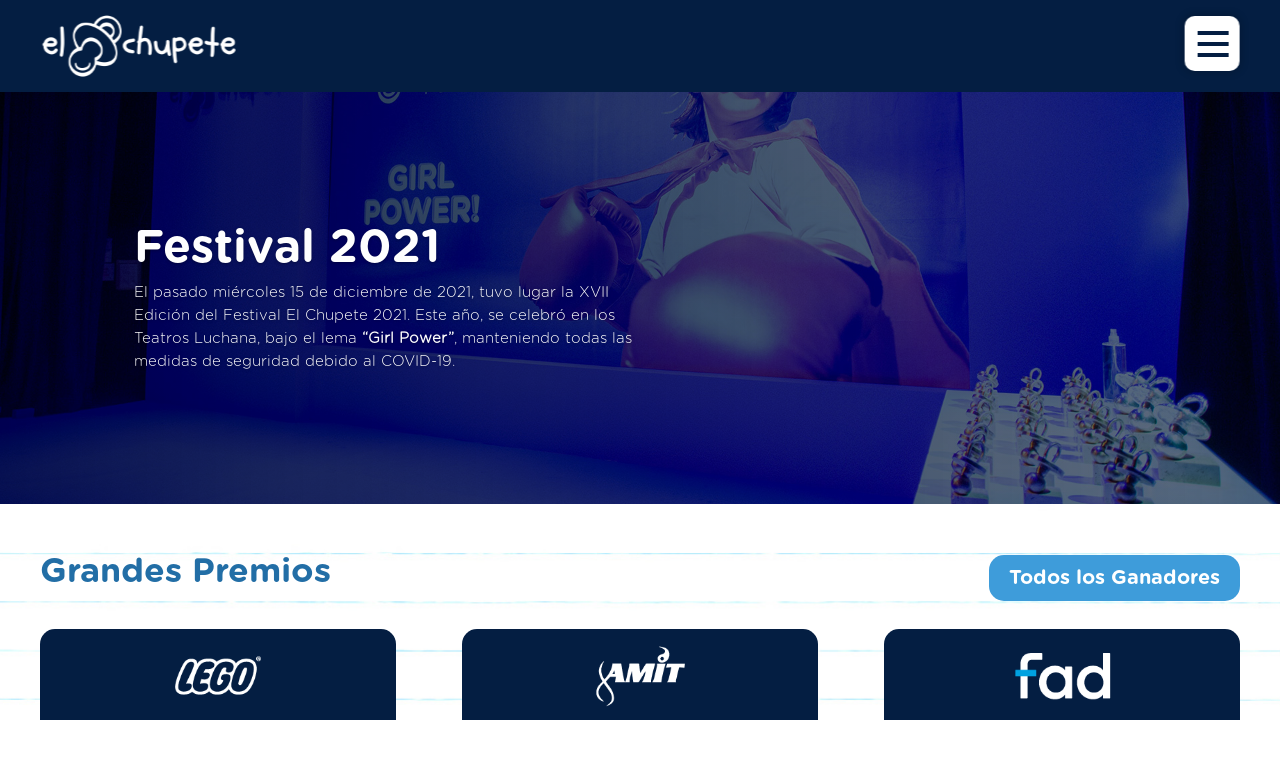

--- FILE ---
content_type: text/css
request_url: https://elchupete.com/wp-content/et-cache/1725/et-divi-dynamic-tb-35-tb-106-1725-late.css?ver=1747297820
body_size: -292
content:
@font-face{font-family:ETmodules;font-display:block;src:url(//elchupete.com/wp-content/themes/Divi/core/admin/fonts/modules/social/modules.eot);src:url(//elchupete.com/wp-content/themes/Divi/core/admin/fonts/modules/social/modules.eot?#iefix) format("embedded-opentype"),url(//elchupete.com/wp-content/themes/Divi/core/admin/fonts/modules/social/modules.woff) format("woff"),url(//elchupete.com/wp-content/themes/Divi/core/admin/fonts/modules/social/modules.ttf) format("truetype"),url(//elchupete.com/wp-content/themes/Divi/core/admin/fonts/modules/social/modules.svg#ETmodules) format("svg");font-weight:400;font-style:normal}

--- FILE ---
content_type: text/css
request_url: https://elchupete.com/wp-content/themes/Divi-child/style.css?ver=4.27.4
body_size: 87
content:
@charset "UTF-8";
/* CSS Document */

/*
Theme Name:   Divi Child
Theme URI:    http://localhost:8888/wordpress-chupete/divi-child/
Description:  Child theme para modificaciones varias
Author:       Mi nombre
Author URI:   http://localhost:8888/wordpress-chupete/
Template:     Divi
Version:      1.0.0
License:      GNU General Public License v2 or later
License URI:  http://www.gnu.org/licenses/gpl-2.0.html
Tags:         light, dark, two-columns, right-sidebar, responsive-layout, accessibility-ready
Text Domain:  divi-child
*/


@font-face {
    font-family: 'Gotham Rounded';
    src: url('http://localhost:8888/wordpress-chupete/GothamRounded-Bold.eot');
    src: url('http://localhost:8888/wordpress-chupete/GothamRounded-Bold.eot?#iefix') format('embedded-opentype'),
        url('http://localhost:8888/wordpress-chupete/GothamRounded-Bold.woff2') format('woff2'),
        url('http://localhost:8888/wordpress-chupete/GothamRounded-Bold.woff') format('woff'),
        url('http://localhost:8888/wordpress-chupete/GothamRounded-Bold.ttf') format('truetype'),
        url('http://localhost:8888/wordpress-chupete/GothamRounded-Bold.svg#GothamRounded-Bold') format('svg');
    font-weight: bold;
    font-style: normal;
    font-display: swap;
}

.et-pb-arrow-next,
.et-pb-arrow-prev {
    position: absolute;
    top: 50%;
    z-index: 100;
    font-size: 100px;
    color: #fff;
    margin-top: -24px;
    -webkit-transition: all .2s ease-in-out;
    transition: all .2s ease-in-out;
    opacity: 0;
}

--- FILE ---
content_type: text/css
request_url: https://elchupete.com/wp-content/et-cache/1725/et-core-unified-tb-35-tb-106-1725.min.css?ver=1747297822
body_size: 7584
content:
body,.et_pb_column_1_2 .et_quote_content blockquote cite,.et_pb_column_1_2 .et_link_content a.et_link_main_url,.et_pb_column_1_3 .et_quote_content blockquote cite,.et_pb_column_3_8 .et_quote_content blockquote cite,.et_pb_column_1_4 .et_quote_content blockquote cite,.et_pb_blog_grid .et_quote_content blockquote cite,.et_pb_column_1_3 .et_link_content a.et_link_main_url,.et_pb_column_3_8 .et_link_content a.et_link_main_url,.et_pb_column_1_4 .et_link_content a.et_link_main_url,.et_pb_blog_grid .et_link_content a.et_link_main_url,body .et_pb_bg_layout_light .et_pb_post p,body .et_pb_bg_layout_dark .et_pb_post p{font-size:14px}.et_pb_slide_content,.et_pb_best_value{font-size:15px}a{color:#3e9cda}@media only screen and (min-width:1350px){.et_pb_row{padding:27px 0}.et_pb_section{padding:54px 0}.single.et_pb_pagebuilder_layout.et_full_width_page .et_post_meta_wrapper{padding-top:81px}.et_pb_fullwidth_section{padding:0}}#iconoHamburguesa{display:inline-block;width:55px;height:55px;border-radius:10px;background:#fff;-webkit-transition:0.3s;-moz-transition:0.3s;-o-transition:0.3s;transition:0.3s;cursor:pointer;-webkit-box-shadow:0px 0px 8px 1px rgba(0,0,0,0.2);-moz-box-shadow:0px 0px 8px 1px rgba(0,0,0,0.2);box-shadow:0px 0px 8px 1px rgba(0,0,0,0.2);z-index:9999}#iconoHamburguesa .rayitas{position:relative;top:15px;left:13px}#iconoHamburguesa span{display:block;position:absolute;height:4px;width:55%;background:#041e42;opacity:1;left:0;-webkit-transform:rotate(0deg);-moz-transform:rotate(0deg);-o-transform:rotate(0deg);transform:rotate(0deg);-webkit-transition:.25s ease-in-out;-moz-transition:.25s ease-in-out;-o-transition:.25s ease-in-out;transition:.25s ease-in-out}#iconoHamburguesa span:nth-child(1){top:0px}#iconoHamburguesa span:nth-child(2),#iconoHamburguesa span:nth-child(3){top:11px}#iconoHamburguesa span:nth-child(4){top:22px}#iconoHamburguesa.open span:nth-child(1){top:18px;width:0%;left:50%}#iconoHamburguesa.open span:nth-child(2){-webkit-transform:rotate(45deg);-moz-transform:rotate(45deg);-o-transform:rotate(45deg);transform:rotate(45deg)}#iconoHamburguesa.open span:nth-child(3){-webkit-transform:rotate(-45deg);-moz-transform:rotate(-45deg);-o-transform:rotate(-45deg);transform:rotate(-45deg)}#iconoHamburguesa.open span:nth-child(4){top:18px;width:0%;left:50%}@media only screen and (max-width:768px){#iconoHamburguesa{width:45px;height:45px}#iconoHamburguesa .rayitas{top:13px;left:10px}#iconoHamburguesa span{height:3px}#iconoHamburguesa span:nth-child(2),#iconoHamburguesa span:nth-child(3){top:8px}#iconoHamburguesa span:nth-child(4){top:16px}}.seccion-menu.mostrar-seccion-menu{transition:visibility 0s,opacity .3s,transform .3s!important;opacity:1!important;visibility:visible!important}@media only screen and (max-width:767px){.et_pb_css_mix_blend_mode_passthrough{margin-bottom:0px!important}}@font-face{font-family:"Gotham Medium";font-display:swap;src:url("https://elchupete.com/wp-content/uploads/et-fonts/GothamRounded-Medium-1.otf") format("opentype")}.et_pb_section_0_tb_header{max-height:none;max-width:100%;z-index:999;position:fixed!important;top:0px;bottom:auto;left:50%;right:auto;transform:translateX(-50%);max-width:101%!important}.et_pb_section_0_tb_header.et_pb_section{padding-top:0px;padding-right:40px;padding-bottom:0px;padding-left:40px;margin-top:0px;margin-bottom:0px;background-color:#041e42!important}body.logged-in.admin-bar .et_pb_section_0_tb_header,body.logged-in.admin-bar .et_pb_section_1_tb_header{top:calc(0px + 32px)}.et_pb_row_0_tb_header{background-color:RGBA(0,0,0,0);display:flex;justify-content:center;align-items:center}.et_pb_row_0_tb_header.et_pb_row{padding-top:10px!important;padding-bottom:10px!important;margin-top:0px!important;margin-right:auto!important;margin-bottom:0px!important;margin-left:auto!important;padding-top:10px;padding-bottom:10px}.et_pb_row_0_tb_header,body #page-container .et-db #et-boc .et-l .et_pb_row_0_tb_header.et_pb_row,body.et_pb_pagebuilder_layout.single #page-container #et-boc .et-l .et_pb_row_0_tb_header.et_pb_row,body.et_pb_pagebuilder_layout.single.et_full_width_page #page-container #et-boc .et-l .et_pb_row_0_tb_header.et_pb_row,.et_pb_row_1_tb_header,body #page-container .et-db #et-boc .et-l .et_pb_row_1_tb_header.et_pb_row,body.et_pb_pagebuilder_layout.single #page-container #et-boc .et-l .et_pb_row_1_tb_header.et_pb_row,body.et_pb_pagebuilder_layout.single.et_full_width_page #page-container #et-boc .et-l .et_pb_row_1_tb_header.et_pb_row{width:100%;max-width:1200px}.et_pb_image_0_tb_header{padding-top:0px;padding-right:0px;padding-bottom:0px;padding-left:0px;margin-right:0px!important;margin-bottom:0px!important;margin-left:0px!important;text-align:left;margin-left:0}.et_pb_code_0_tb_header{margin-bottom:0px!important}.et_pb_section_1_tb_header{height:100%;overflow-y:auto;position:fixed!important;top:0px;bottom:auto;left:0px;right:auto;display:flex;flex-direction:column;justify-content:center;align-items:center;opacity:0;visibility:hidden;transition:visibility 0s .3s,opacity .3s,transform 0s .3s}.et_pb_section_1_tb_header:hover{display:flex;flex-direction:column;justify-content:center;align-items:center;opacity:0;visibility:hidden;transition:visibility 0s .3s,opacity .3s,transform 0s .3s}.et_pb_section_1_tb_header.et_pb_section{background-color:#041e42!important}.et_pb_text_0_tb_header{font-family:'Gotham Medium',Helvetica,Arial,Lucida,sans-serif;padding-top:0px!important;padding-bottom:0px!important;margin-top:12px!important;margin-bottom:12px!important}.et_pb_text_0_tb_header h1,.et_pb_text_1_tb_header h1,.et_pb_text_2_tb_header h1,.et_pb_text_3_tb_header h1,.et_pb_text_4_tb_header h1,.et_pb_text_5_tb_header h1,.et_pb_text_6_tb_header h1,.et_pb_text_7_tb_header h1{font-size:68px}.et_pb_text_0_tb_header h1:hover,.et_pb_text_1_tb_header h1:hover,.et_pb_text_2_tb_header h1:hover,.et_pb_text_3_tb_header h1:hover,.et_pb_text_4_tb_header h1:hover,.et_pb_text_5_tb_header h1:hover,.et_pb_text_6_tb_header h1:hover,.et_pb_text_7_tb_header h1:hover{color:rgba(255,255,255,0.59)!important}.et_pb_text_0_tb_header h3,.et_pb_text_1_tb_header h3,.et_pb_text_2_tb_header h3,.et_pb_text_3_tb_header h3,.et_pb_text_4_tb_header h3,.et_pb_text_5_tb_header h3,.et_pb_text_6_tb_header h3,.et_pb_text_7_tb_header h3{font-family:'Gotham Medium',Helvetica,Arial,Lucida,sans-serif;font-size:40px;color:#FFFFFF!important;text-align:center}.et_pb_text_0_tb_header h3:hover,.et_pb_text_1_tb_header h3:hover,.et_pb_text_2_tb_header h3:hover,.et_pb_text_3_tb_header h3:hover,.et_pb_text_4_tb_header h3:hover,.et_pb_text_5_tb_header h3:hover,.et_pb_text_6_tb_header h3:hover,.et_pb_text_7_tb_header h3:hover,.et_pb_menu_0_tb_header.et_pb_menu ul li:hover>a,.et_pb_menu_0_tb_header.et_pb_menu ul li.current-menu-item a,.et_pb_menu_0_tb_header.et_pb_menu ul li.current-menu-item a:hover{color:#3e9cda!important}.et_pb_text_0_tb_header h1,.et_pb_text_0_tb_header h3,.et_pb_text_1_tb_header h1,.et_pb_text_1_tb_header h3,.et_pb_text_2_tb_header h1,.et_pb_text_2_tb_header h3,.et_pb_text_3_tb_header h1,.et_pb_text_3_tb_header h3,.et_pb_text_4_tb_header h1,.et_pb_text_4_tb_header h3,.et_pb_text_5_tb_header h1,.et_pb_text_5_tb_header h3,.et_pb_text_6_tb_header h1,.et_pb_text_6_tb_header h3,.et_pb_text_7_tb_header h1,.et_pb_text_7_tb_header h3,.et_pb_menu_0_tb_header.et_pb_menu ul li a,.et_pb_menu_0_tb_header.et_pb_menu ul li.current-menu-item a,.et_pb_menu_0_tb_header .mobile_menu_bar:before{transition:color 300ms ease 0ms}.et_pb_text_1_tb_header,.et_pb_text_2_tb_header,.et_pb_text_3_tb_header,.et_pb_text_4_tb_header,.et_pb_text_5_tb_header,.et_pb_text_6_tb_header,.et_pb_text_7_tb_header{padding-top:0px!important;padding-bottom:0px!important;margin-top:12px!important;margin-bottom:12px!important}.et_pb_menu_0_tb_header.et_pb_menu ul li a{font-family:'Gotham Medium',Helvetica,Arial,Lucida,sans-serif;text-transform:uppercase;font-size:18px;color:#FFFFFF!important}.et_pb_menu_0_tb_header.et_pb_menu{background-color:RGBA(0,0,0,0)}.et_pb_menu_0_tb_header{padding-top:25px;padding-right:0px;padding-bottom:0px;padding-left:0px;margin-top:0px!important;margin-right:0px!important;margin-bottom:0px!important;margin-left:0px!important;width:100%}.et_pb_menu_0_tb_header.et_pb_menu .et-menu-nav li ul.sub-menu{display:none}.et_pb_menu_0_tb_header.et_pb_menu .nav li ul,.et_pb_menu_0_tb_header.et_pb_menu .et_mobile_menu,.et_pb_menu_0_tb_header.et_pb_menu .et_mobile_menu ul{background-color:RGBA(0,0,0,0)!important}.et_pb_menu_0_tb_header.et_pb_menu .nav li ul.sub-menu li.current-menu-item a{color:#E02B20!important}.et_pb_menu_0_tb_header.et_pb_menu nav>ul>li>a:hover{opacity:1}.et_pb_menu_0_tb_header .et_pb_menu_inner_container>.et_pb_menu__logo-wrap,.et_pb_menu_0_tb_header .et_pb_menu__logo-slot{width:auto;max-width:100%}.et_pb_menu_0_tb_header .et_pb_menu_inner_container>.et_pb_menu__logo-wrap .et_pb_menu__logo img,.et_pb_menu_0_tb_header .et_pb_menu__logo-slot .et_pb_menu__logo-wrap img{height:auto;max-height:none}.et_pb_menu_0_tb_header .mobile_nav .mobile_menu_bar:before{color:#FFFFFF}.et_pb_menu_0_tb_header .mobile_nav .mobile_menu_bar:hover:before{color:#3e9cda}.et_pb_menu_0_tb_header .et_pb_menu__icon.et_pb_menu__search-button,.et_pb_menu_0_tb_header .et_pb_menu__icon.et_pb_menu__close-search-button,.et_pb_menu_0_tb_header .et_pb_menu__icon.et_pb_menu__cart-button{color:#7EBEC5}.et_pb_column_0_tb_header,.et_pb_column_1_tb_header,.et_pb_column_2_tb_header,.et_pb_column_3_tb_header{padding-top:0px;padding-bottom:0px}.et_pb_column_4_tb_header{padding-top:0px;padding-right:0px;padding-bottom:0px;padding-left:0px}.et_pb_image_0_tb_header.et_pb_module{margin-left:0px!important;margin-right:auto!important}.et_pb_row_1_tb_header.et_pb_row,.et_pb_menu_0_tb_header.et_pb_module{margin-left:auto!important;margin-right:auto!important}@media only screen and (min-width:981px){.et_pb_image_0_tb_header{width:200px}}@media only screen and (max-width:980px){.et_pb_section_0_tb_header{max-height:none}.et_pb_section_0_tb_header.et_pb_section{padding-top:0px;padding-bottom:0px;margin-top:0px}.et_pb_row_0_tb_header.et_pb_row{padding-top:0px!important;padding-bottom:0px!important;padding-top:0px!important;padding-bottom:0px!important}.et_pb_column_0_tb_header,.et_pb_column_1_tb_header,.et_pb_column_2_tb_header,.et_pb_column_3_tb_header{width:50%!important}.et_pb_image_0_tb_header{margin-top:0px!important;width:200px}.et_pb_image_0_tb_header .et_pb_image_wrap img{width:auto}.et_pb_section_1_tb_header{height:100%;display:flex;flex-direction:column;justify-content:center;align-items:center;opacity:0;visibility:hidden;transition:visibility 0s .3s,opacity .3s,transform 0s .3s}.et_pb_section_1_tb_header.et_pb_section{padding-top:30px;padding-right:30px;padding-bottom:30px;padding-left:30px}.et_pb_text_0_tb_header h3,.et_pb_text_1_tb_header h3,.et_pb_text_2_tb_header h3,.et_pb_text_3_tb_header h3,.et_pb_text_4_tb_header h3,.et_pb_text_5_tb_header h3,.et_pb_text_6_tb_header h3,.et_pb_text_7_tb_header h3{font-size:5vw}.et_pb_image_0_tb_header.et_pb_module{margin-left:0px!important;margin-right:auto!important}}@media only screen and (max-width:767px){.et_pb_section_0_tb_header{max-height:none}.et_pb_section_0_tb_header.et_pb_section{padding-top:15px;padding-right:40px;padding-bottom:15px;padding-left:40px;margin-bottom:0px}.et_pb_row_0_tb_header.et_pb_row{padding-top:0px!important;padding-bottom:0px!important;padding-top:0px!important;padding-bottom:0px!important}.et_pb_column_0_tb_header,.et_pb_column_1_tb_header,.et_pb_column_2_tb_header,.et_pb_column_3_tb_header{width:50%!important}.et_pb_image_0_tb_header{margin-top:0px!important;width:150px}.et_pb_image_0_tb_header .et_pb_image_wrap img{width:auto}.et_pb_code_0_tb_header{padding-bottom:0px}.et_pb_section_1_tb_header{height:100%;display:flex;flex-direction:column;justify-content:center;align-items:center;opacity:0;visibility:hidden;transition:visibility 0s .3s,opacity .3s,transform 0s .3s}.et_pb_row_1_tb_header.et_pb_row{padding-top:54px!important;padding-top:54px!important}.et_pb_text_0_tb_header h3,.et_pb_text_1_tb_header h3,.et_pb_text_2_tb_header h3,.et_pb_text_3_tb_header h3,.et_pb_text_4_tb_header h3,.et_pb_text_5_tb_header h3,.et_pb_text_6_tb_header h3,.et_pb_text_7_tb_header h3{font-size:7vw}.et_pb_text_0_tb_header,.et_pb_text_1_tb_header,.et_pb_text_2_tb_header,.et_pb_text_3_tb_header,.et_pb_text_4_tb_header,.et_pb_text_5_tb_header,.et_pb_text_6_tb_header,.et_pb_text_7_tb_header{margin-top:10px!important;margin-bottom:10px!important}.et_pb_image_0_tb_header.et_pb_module{margin-left:0px!important;margin-right:auto!important}}@font-face{font-family:"Gotham Medium";font-display:swap;src:url("https://elchupete.com/wp-content/uploads/et-fonts/GothamRounded-Medium-1.otf") format("opentype")}@font-face{font-family:"Gotham Bold";font-display:swap;src:url("https://elchupete.com/wp-content/uploads/et-fonts/GothamRounded-Bold-1.otf") format("opentype")}@font-face{font-family:"Gotham Light";font-display:swap;src:url("https://elchupete.com/wp-content/uploads/et-fonts/GothamRounded-Light-1.otf") format("opentype")}.et_pb_section_0_tb_footer.et_pb_section{padding-top:0px;padding-bottom:0px;margin-top:0px;margin-bottom:0px;background-color:#041e42!important}.et_pb_row_0_tb_footer.et_pb_row{padding-top:0px!important;padding-bottom:0px!important;margin-top:0px!important;margin-right:auto!important;margin-bottom:0px!important;margin-left:auto!important;padding-top:0px;padding-bottom:0px}.et_pb_code_0_tb_footer,.et_pb_code_1_tb_footer{padding-top:0px;padding-bottom:0px;margin-top:0px!important;margin-bottom:0px!important}.et_pb_section_1_tb_footer.et_pb_section{padding-top:50px;padding-bottom:10px;margin-top:0px;margin-bottom:0px;background-color:#041e42!important}.et_pb_row_1_tb_footer,body #page-container .et-db #et-boc .et-l .et_pb_row_1_tb_footer.et_pb_row,body.et_pb_pagebuilder_layout.single #page-container #et-boc .et-l .et_pb_row_1_tb_footer.et_pb_row,body.et_pb_pagebuilder_layout.single.et_full_width_page #page-container #et-boc .et-l .et_pb_row_1_tb_footer.et_pb_row,.et_pb_row_2_tb_footer,body #page-container .et-db #et-boc .et-l .et_pb_row_2_tb_footer.et_pb_row,body.et_pb_pagebuilder_layout.single #page-container #et-boc .et-l .et_pb_row_2_tb_footer.et_pb_row,body.et_pb_pagebuilder_layout.single.et_full_width_page #page-container #et-boc .et-l .et_pb_row_2_tb_footer.et_pb_row,.et_pb_row_3_tb_footer,body #page-container .et-db #et-boc .et-l .et_pb_row_3_tb_footer.et_pb_row,body.et_pb_pagebuilder_layout.single #page-container #et-boc .et-l .et_pb_row_3_tb_footer.et_pb_row,body.et_pb_pagebuilder_layout.single.et_full_width_page #page-container #et-boc .et-l .et_pb_row_3_tb_footer.et_pb_row,.et_pb_row_4_tb_footer,body #page-container .et-db #et-boc .et-l .et_pb_row_4_tb_footer.et_pb_row,body.et_pb_pagebuilder_layout.single #page-container #et-boc .et-l .et_pb_row_4_tb_footer.et_pb_row,body.et_pb_pagebuilder_layout.single.et_full_width_page #page-container #et-boc .et-l .et_pb_row_4_tb_footer.et_pb_row,.et_pb_row_5_tb_footer,body #page-container .et-db #et-boc .et-l .et_pb_row_5_tb_footer.et_pb_row,body.et_pb_pagebuilder_layout.single #page-container #et-boc .et-l .et_pb_row_5_tb_footer.et_pb_row,body.et_pb_pagebuilder_layout.single.et_full_width_page #page-container #et-boc .et-l .et_pb_row_5_tb_footer.et_pb_row,.et_pb_row_6_tb_footer,body #page-container .et-db #et-boc .et-l .et_pb_row_6_tb_footer.et_pb_row,body.et_pb_pagebuilder_layout.single #page-container #et-boc .et-l .et_pb_row_6_tb_footer.et_pb_row,body.et_pb_pagebuilder_layout.single.et_full_width_page #page-container #et-boc .et-l .et_pb_row_6_tb_footer.et_pb_row,.et_pb_row_7_tb_footer,body #page-container .et-db #et-boc .et-l .et_pb_row_7_tb_footer.et_pb_row,body.et_pb_pagebuilder_layout.single #page-container #et-boc .et-l .et_pb_row_7_tb_footer.et_pb_row,body.et_pb_pagebuilder_layout.single.et_full_width_page #page-container #et-boc .et-l .et_pb_row_7_tb_footer.et_pb_row,.et_pb_row_8_tb_footer,body #page-container .et-db #et-boc .et-l .et_pb_row_8_tb_footer.et_pb_row,body.et_pb_pagebuilder_layout.single #page-container #et-boc .et-l .et_pb_row_8_tb_footer.et_pb_row,body.et_pb_pagebuilder_layout.single.et_full_width_page #page-container #et-boc .et-l .et_pb_row_8_tb_footer.et_pb_row{width:100%;max-width:1200px}.et_pb_text_0_tb_footer.et_pb_text,.et_pb_text_1_tb_footer.et_pb_text,.et_pb_text_2_tb_footer.et_pb_text,.et_pb_text_3_tb_footer.et_pb_text{color:#FFFFFF!important;transition:color 300ms ease 0ms}.et_pb_text_0_tb_footer.et_pb_text:hover,.et_pb_text_1_tb_footer.et_pb_text:hover,.et_pb_text_2_tb_footer.et_pb_text:hover,.et_pb_text_3_tb_footer.et_pb_text:hover{color:#3e9cda!important}.et_pb_text_0_tb_footer,.et_pb_text_1_tb_footer,.et_pb_text_2_tb_footer{font-family:'Gotham Book',sans-serif;margin-bottom:20px!important}.et_pb_text_0_tb_footer h3,.et_pb_text_1_tb_footer h3,.et_pb_text_2_tb_footer h3{font-family:'Gotham Bold',Helvetica,Arial,Lucida,sans-serif;font-size:30px;color:#226ea6!important;text-align:left}.et_pb_row_2_tb_footer,.et_pb_row_4_tb_footer,.et_pb_row_5_tb_footer{display:flex;justify-content:center;align-items:center}.et_pb_image_0_tb_footer .et_pb_image_wrap img,.et_pb_image_1_tb_footer .et_pb_image_wrap img,.et_pb_image_2_tb_footer .et_pb_image_wrap img,.et_pb_image_3_tb_footer .et_pb_image_wrap img,.et_pb_image_4_tb_footer .et_pb_image_wrap img,.et_pb_image_5_tb_footer .et_pb_image_wrap img,.et_pb_image_6_tb_footer .et_pb_image_wrap img,.et_pb_image_7_tb_footer .et_pb_image_wrap img,.et_pb_image_8_tb_footer .et_pb_image_wrap img,.et_pb_image_9_tb_footer .et_pb_image_wrap img,.et_pb_image_10_tb_footer .et_pb_image_wrap img,.et_pb_image_11_tb_footer .et_pb_image_wrap img,.et_pb_image_12_tb_footer .et_pb_image_wrap img,.et_pb_image_13_tb_footer .et_pb_image_wrap img,.et_pb_image_14_tb_footer .et_pb_image_wrap img,.et_pb_image_15_tb_footer .et_pb_image_wrap img{max-height:80px;width:auto}.et_pb_image_0_tb_footer:hover,.et_pb_image_1_tb_footer:hover,.et_pb_image_2_tb_footer:hover,.et_pb_image_3_tb_footer:hover,.et_pb_image_4_tb_footer:hover,.et_pb_image_5_tb_footer:hover,.et_pb_image_6_tb_footer:hover,.et_pb_image_7_tb_footer:hover,.et_pb_image_8_tb_footer:hover,.et_pb_image_9_tb_footer:hover,.et_pb_image_10_tb_footer:hover,.et_pb_image_11_tb_footer:hover,.et_pb_image_12_tb_footer:hover,.et_pb_image_13_tb_footer:hover,.et_pb_image_14_tb_footer:hover,.et_pb_image_15_tb_footer:hover{opacity:0.7}.et_pb_image_0_tb_footer,.et_pb_image_1_tb_footer,.et_pb_image_2_tb_footer,.et_pb_image_3_tb_footer,.et_pb_image_4_tb_footer,.et_pb_image_5_tb_footer,.et_pb_image_6_tb_footer,.et_pb_image_7_tb_footer,.et_pb_image_8_tb_footer,.et_pb_image_9_tb_footer,.et_pb_image_10_tb_footer,.et_pb_image_11_tb_footer,.et_pb_image_12_tb_footer,.et_pb_image_13_tb_footer,.et_pb_image_14_tb_footer,.et_pb_image_15_tb_footer{text-align:center}.et_pb_image_1_tb_footer .et_pb_image_wrap,.et_pb_image_4_tb_footer .et_pb_image_wrap{display:block}.et_pb_row_7_tb_footer.et_pb_row{padding-top:0px!important;padding-bottom:50px!important;margin-top:0px!important;margin-right:auto!important;margin-left:auto!important;padding-top:0px;padding-bottom:50px}.et_pb_row_8_tb_footer{border-top-width:1px;border-top-color:#FFFFFF}.et_pb_text_3_tb_footer{font-family:'Gotham Book',sans-serif}.et_pb_text_4_tb_footer.et_pb_text{color:#FFFFFF!important}.et_pb_social_media_follow .et_pb_social_media_follow_network_0_tb_footer .icon:before,.et_pb_social_media_follow .et_pb_social_media_follow_network_1_tb_footer .icon:before,.et_pb_social_media_follow .et_pb_social_media_follow_network_2_tb_footer .icon:before,.et_pb_social_media_follow .et_pb_social_media_follow_network_3_tb_footer .icon:before,.et_pb_social_media_follow .et_pb_social_media_follow_network_4_tb_footer .icon:before{transition:color 300ms ease 0ms}.et_pb_social_media_follow .et_pb_social_media_follow_network_0_tb_footer.et_pb_social_icon .icon:before,.et_pb_social_media_follow .et_pb_social_media_follow_network_1_tb_footer.et_pb_social_icon .icon:before,.et_pb_social_media_follow .et_pb_social_media_follow_network_2_tb_footer.et_pb_social_icon .icon:before,.et_pb_social_media_follow .et_pb_social_media_follow_network_3_tb_footer.et_pb_social_icon .icon:before,.et_pb_social_media_follow .et_pb_social_media_follow_network_4_tb_footer.et_pb_social_icon .icon:before{color:#FFFFFF}.et_pb_social_media_follow .et_pb_social_media_follow_network_0_tb_footer.et_pb_social_icon:hover .icon:before,.et_pb_social_media_follow .et_pb_social_media_follow_network_1_tb_footer.et_pb_social_icon:hover .icon:before,.et_pb_social_media_follow .et_pb_social_media_follow_network_2_tb_footer.et_pb_social_icon:hover .icon:before,.et_pb_social_media_follow .et_pb_social_media_follow_network_3_tb_footer.et_pb_social_icon:hover .icon:before,.et_pb_social_media_follow .et_pb_social_media_follow_network_4_tb_footer.et_pb_social_icon:hover .icon:before{color:#3e9cda}ul.et_pb_social_media_follow_0_tb_footer{padding-top:0px!important;padding-right:0px!important;padding-bottom:0px!important;padding-left:0px!important;margin-top:-7px!important;margin-right:0px!important;margin-bottom:0px!important;margin-left:0px!important}.et_pb_social_media_follow_0_tb_footer li.et_pb_social_icon a.icon:before{color:#ffffff}.et_pb_social_media_follow_0_tb_footer li a.icon:before{font-size:20px;line-height:40px;height:40px;width:40px}.et_pb_social_media_follow_0_tb_footer li a.icon{height:40px;width:40px}.et_pb_column_2_tb_footer,.et_pb_column_9_tb_footer,.et_pb_column_15_tb_footer,.et_pb_column_22_tb_footer{padding-left:0px}.et_pb_row_1_tb_footer.et_pb_row,.et_pb_row_3_tb_footer.et_pb_row,.et_pb_row_6_tb_footer.et_pb_row{padding-top:0px!important;padding-bottom:0px!important;margin-top:0px!important;margin-right:auto!important;margin-bottom:0px!important;margin-left:auto!important;margin-left:auto!important;margin-right:auto!important;padding-top:0px;padding-bottom:0px}.et_pb_row_2_tb_footer.et_pb_row,.et_pb_row_4_tb_footer.et_pb_row,.et_pb_row_5_tb_footer.et_pb_row{padding-top:0px!important;padding-bottom:50px!important;margin-top:0px!important;margin-right:auto!important;margin-left:auto!important;margin-left:auto!important;margin-right:auto!important;padding-top:0px;padding-bottom:50px}.et_pb_image_0_tb_footer.et_pb_module,.et_pb_image_1_tb_footer.et_pb_module,.et_pb_image_2_tb_footer.et_pb_module,.et_pb_image_3_tb_footer.et_pb_module,.et_pb_image_4_tb_footer.et_pb_module,.et_pb_image_5_tb_footer.et_pb_module,.et_pb_image_6_tb_footer.et_pb_module,.et_pb_image_7_tb_footer.et_pb_module,.et_pb_image_8_tb_footer.et_pb_module,.et_pb_image_9_tb_footer.et_pb_module,.et_pb_image_10_tb_footer.et_pb_module,.et_pb_image_11_tb_footer.et_pb_module,.et_pb_image_12_tb_footer.et_pb_module,.et_pb_image_13_tb_footer.et_pb_module,.et_pb_image_14_tb_footer.et_pb_module,.et_pb_image_15_tb_footer.et_pb_module{margin-left:auto!important;margin-right:auto!important}.et_pb_row_8_tb_footer.et_pb_row{padding-top:40px!important;padding-bottom:0px!important;margin-top:0px!important;margin-right:auto!important;margin-bottom:0px!important;margin-left:auto!important;margin-left:auto!important;margin-right:auto!important;padding-top:40px;padding-bottom:0px}@media only screen and (min-width:981px){.et_pb_image_0_tb_footer,.et_pb_image_1_tb_footer,.et_pb_image_2_tb_footer,.et_pb_image_3_tb_footer,.et_pb_image_4_tb_footer,.et_pb_image_5_tb_footer,.et_pb_image_6_tb_footer,.et_pb_image_7_tb_footer,.et_pb_image_8_tb_footer,.et_pb_image_9_tb_footer,.et_pb_image_10_tb_footer,.et_pb_image_11_tb_footer,.et_pb_image_12_tb_footer,.et_pb_image_13_tb_footer,.et_pb_image_14_tb_footer,.et_pb_image_15_tb_footer{max-width:150px}.et_pb_row_7_tb_footer{display:flex;justify-content:center;align-items:center}}@media only screen and (max-width:980px){.et_pb_section_1_tb_footer.et_pb_section{padding-top:50px;padding-right:0px;padding-bottom:10px;padding-left:0px}.et_pb_row_1_tb_footer.et_pb_row,.et_pb_row_3_tb_footer.et_pb_row,.et_pb_row_6_tb_footer.et_pb_row,.et_pb_row_8_tb_footer.et_pb_row{padding-top:0px!important;padding-right:25px!important;padding-bottom:0px!important;padding-left:25px!important;padding-top:0px!important;padding-right:25px!important;padding-bottom:0px!important;padding-left:25px!important}.et_pb_row_2_tb_footer.et_pb_row,.et_pb_row_4_tb_footer.et_pb_row,.et_pb_row_5_tb_footer.et_pb_row,.et_pb_row_7_tb_footer.et_pb_row{padding-top:0px!important;padding-right:50px!important;padding-bottom:0px!important;padding-left:50px!important;margin-top:0px!important;margin-right:auto!important;margin-bottom:30px!important;margin-left:auto!important;padding-top:0px!important;padding-right:50px!important;padding-bottom:0px!important;padding-left:50px!important}.et_pb_image_0_tb_footer,.et_pb_image_1_tb_footer,.et_pb_image_2_tb_footer,.et_pb_image_3_tb_footer,.et_pb_image_4_tb_footer,.et_pb_image_5_tb_footer,.et_pb_image_6_tb_footer,.et_pb_image_7_tb_footer,.et_pb_image_8_tb_footer,.et_pb_image_9_tb_footer,.et_pb_image_10_tb_footer,.et_pb_image_11_tb_footer,.et_pb_image_12_tb_footer,.et_pb_image_13_tb_footer,.et_pb_image_14_tb_footer,.et_pb_image_15_tb_footer{max-width:150px}.et_pb_image_0_tb_footer .et_pb_image_wrap img,.et_pb_image_1_tb_footer .et_pb_image_wrap img,.et_pb_image_2_tb_footer .et_pb_image_wrap img,.et_pb_image_3_tb_footer .et_pb_image_wrap img,.et_pb_image_4_tb_footer .et_pb_image_wrap img,.et_pb_image_5_tb_footer .et_pb_image_wrap img,.et_pb_image_6_tb_footer .et_pb_image_wrap img,.et_pb_image_7_tb_footer .et_pb_image_wrap img,.et_pb_image_8_tb_footer .et_pb_image_wrap img,.et_pb_image_9_tb_footer .et_pb_image_wrap img,.et_pb_image_10_tb_footer .et_pb_image_wrap img,.et_pb_image_11_tb_footer .et_pb_image_wrap img,.et_pb_image_12_tb_footer .et_pb_image_wrap img,.et_pb_image_13_tb_footer .et_pb_image_wrap img,.et_pb_image_14_tb_footer .et_pb_image_wrap img,.et_pb_image_15_tb_footer .et_pb_image_wrap img{width:auto}.et_pb_row_8_tb_footer{border-top-width:1px;border-top-color:#FFFFFF}.et_pb_text_3_tb_footer{padding-top:20px!important}.et_pb_text_4_tb_footer{padding-top:15px!important;padding-bottom:15px!important}.et_pb_image_0_tb_footer.et_pb_module,.et_pb_image_1_tb_footer.et_pb_module,.et_pb_image_2_tb_footer.et_pb_module,.et_pb_image_3_tb_footer.et_pb_module,.et_pb_image_4_tb_footer.et_pb_module,.et_pb_image_5_tb_footer.et_pb_module,.et_pb_image_6_tb_footer.et_pb_module,.et_pb_image_7_tb_footer.et_pb_module,.et_pb_image_8_tb_footer.et_pb_module,.et_pb_image_9_tb_footer.et_pb_module,.et_pb_image_10_tb_footer.et_pb_module,.et_pb_image_11_tb_footer.et_pb_module,.et_pb_image_12_tb_footer.et_pb_module,.et_pb_image_13_tb_footer.et_pb_module,.et_pb_image_14_tb_footer.et_pb_module,.et_pb_image_15_tb_footer.et_pb_module{margin-left:auto!important;margin-right:auto!important}}@media only screen and (min-width:768px) and (max-width:980px){.et_pb_row_7_tb_footer{display:flex;justify-content:center;align-items:flex-start}}@media only screen and (max-width:767px){.et_pb_row_1_tb_footer.et_pb_row,.et_pb_row_3_tb_footer.et_pb_row,.et_pb_row_6_tb_footer.et_pb_row,.et_pb_row_8_tb_footer.et_pb_row{padding-right:25px!important;padding-left:25px!important;padding-right:25px!important;padding-left:25px!important}.et_pb_row_2_tb_footer.et_pb_row{padding-top:0px!important;padding-right:10px!important;padding-bottom:0px!important;padding-left:10px!important;margin-top:0px!important;margin-right:auto!important;margin-bottom:30px!important;margin-left:auto!important;padding-top:0px!important;padding-right:10px!important;padding-bottom:0px!important;padding-left:10px!important}.et_pb_column_2_tb_footer,.et_pb_column_3_tb_footer,.et_pb_column_4_tb_footer,.et_pb_column_5_tb_footer,.et_pb_column_6_tb_footer,.et_pb_column_7_tb_footer,.et_pb_column_9_tb_footer,.et_pb_column_10_tb_footer,.et_pb_column_11_tb_footer,.et_pb_column_12_tb_footer,.et_pb_column_13_tb_footer,.et_pb_column_14_tb_footer,.et_pb_column_15_tb_footer,.et_pb_column_16_tb_footer,.et_pb_column_17_tb_footer,.et_pb_column_18_tb_footer,.et_pb_column_19_tb_footer,.et_pb_column_20_tb_footer,.et_pb_column_22_tb_footer,.et_pb_column_23_tb_footer,.et_pb_column_24_tb_footer,.et_pb_column_25_tb_footer,.et_pb_column_26_tb_footer,.et_pb_column_27_tb_footer{width:50%!important}.et_pb_image_0_tb_footer,.et_pb_image_1_tb_footer,.et_pb_image_2_tb_footer,.et_pb_image_3_tb_footer,.et_pb_image_4_tb_footer,.et_pb_image_5_tb_footer,.et_pb_image_6_tb_footer,.et_pb_image_7_tb_footer,.et_pb_image_8_tb_footer,.et_pb_image_9_tb_footer,.et_pb_image_10_tb_footer,.et_pb_image_11_tb_footer,.et_pb_image_12_tb_footer,.et_pb_image_13_tb_footer,.et_pb_image_14_tb_footer,.et_pb_image_15_tb_footer{max-width:120px}.et_pb_image_0_tb_footer .et_pb_image_wrap img,.et_pb_image_1_tb_footer .et_pb_image_wrap img,.et_pb_image_2_tb_footer .et_pb_image_wrap img,.et_pb_image_3_tb_footer .et_pb_image_wrap img,.et_pb_image_4_tb_footer .et_pb_image_wrap img,.et_pb_image_5_tb_footer .et_pb_image_wrap img,.et_pb_image_6_tb_footer .et_pb_image_wrap img,.et_pb_image_7_tb_footer .et_pb_image_wrap img,.et_pb_image_8_tb_footer .et_pb_image_wrap img,.et_pb_image_9_tb_footer .et_pb_image_wrap img,.et_pb_image_10_tb_footer .et_pb_image_wrap img,.et_pb_image_11_tb_footer .et_pb_image_wrap img,.et_pb_image_12_tb_footer .et_pb_image_wrap img,.et_pb_image_13_tb_footer .et_pb_image_wrap img,.et_pb_image_14_tb_footer .et_pb_image_wrap img,.et_pb_image_15_tb_footer .et_pb_image_wrap img{width:auto}.et_pb_row_4_tb_footer.et_pb_row,.et_pb_row_5_tb_footer.et_pb_row,.et_pb_row_7_tb_footer.et_pb_row{padding-right:10px!important;padding-left:10px!important;margin-top:0px!important;margin-right:auto!important;margin-bottom:30px!important;margin-left:auto!important;padding-right:10px!important;padding-left:10px!important}.et_pb_row_7_tb_footer{}.et_pb_row_8_tb_footer{border-top-width:1px;border-top-color:#FFFFFF}.et_pb_image_0_tb_footer.et_pb_module,.et_pb_image_1_tb_footer.et_pb_module,.et_pb_image_2_tb_footer.et_pb_module,.et_pb_image_3_tb_footer.et_pb_module,.et_pb_image_4_tb_footer.et_pb_module,.et_pb_image_5_tb_footer.et_pb_module,.et_pb_image_6_tb_footer.et_pb_module,.et_pb_image_7_tb_footer.et_pb_module,.et_pb_image_8_tb_footer.et_pb_module,.et_pb_image_9_tb_footer.et_pb_module,.et_pb_image_10_tb_footer.et_pb_module,.et_pb_image_11_tb_footer.et_pb_module,.et_pb_image_12_tb_footer.et_pb_module,.et_pb_image_13_tb_footer.et_pb_module,.et_pb_image_14_tb_footer.et_pb_module,.et_pb_image_15_tb_footer.et_pb_module{margin-left:auto!important;margin-right:auto!important}}@font-face{font-family:swiper-icons;src:url('data:application/font-woff;charset=utf-8;base64, [base64]//wADZ2x5ZgAAAywAAADMAAAD2MHtryVoZWFkAAABbAAAADAAAAA2E2+eoWhoZWEAAAGcAAAAHwAAACQC9gDzaG10eAAAAigAAAAZAAAArgJkABFsb2NhAAAC0AAAAFoAAABaFQAUGG1heHAAAAG8AAAAHwAAACAAcABAbmFtZQAAA/gAAAE5AAACXvFdBwlwb3N0AAAFNAAAAGIAAACE5s74hXjaY2BkYGAAYpf5Hu/j+W2+MnAzMYDAzaX6QjD6/4//Bxj5GA8AuRwMYGkAPywL13jaY2BkYGA88P8Agx4j+/8fQDYfA1AEBWgDAIB2BOoAeNpjYGRgYNBh4GdgYgABEMnIABJzYNADCQAACWgAsQB42mNgYfzCOIGBlYGB0YcxjYGBwR1Kf2WQZGhhYGBiYGVmgAFGBiQQkOaawtDAoMBQxXjg/wEGPcYDDA4wNUA2CCgwsAAAO4EL6gAAeNpj2M0gyAACqxgGNWBkZ2D4/wMA+xkDdgAAAHjaY2BgYGaAYBkGRgYQiAHyGMF8FgYHIM3DwMHABGQrMOgyWDLEM1T9/w8UBfEMgLzE////P/5//f/V/xv+r4eaAAeMbAxwIUYmIMHEgKYAYjUcsDAwsLKxc3BycfPw8jEQA/[base64]/uznmfPFBNODM2K7MTQ45YEAZqGP81AmGGcF3iPqOop0r1SPTaTbVkfUe4HXj97wYE+yNwWYxwWu4v1ugWHgo3S1XdZEVqWM7ET0cfnLGxWfkgR42o2PvWrDMBSFj/IHLaF0zKjRgdiVMwScNRAoWUoH78Y2icB/yIY09An6AH2Bdu/UB+yxopYshQiEvnvu0dURgDt8QeC8PDw7Fpji3fEA4z/PEJ6YOB5hKh4dj3EvXhxPqH/SKUY3rJ7srZ4FZnh1PMAtPhwP6fl2PMJMPDgeQ4rY8YT6Gzao0eAEA409DuggmTnFnOcSCiEiLMgxCiTI6Cq5DZUd3Qmp10vO0LaLTd2cjN4fOumlc7lUYbSQcZFkutRG7g6JKZKy0RmdLY680CDnEJ+UMkpFFe1RN7nxdVpXrC4aTtnaurOnYercZg2YVmLN/d/gczfEimrE/fs/bOuq29Zmn8tloORaXgZgGa78yO9/cnXm2BpaGvq25Dv9S4E9+5SIc9PqupJKhYFSSl47+Qcr1mYNAAAAeNptw0cKwkAAAMDZJA8Q7OUJvkLsPfZ6zFVERPy8qHh2YER+3i/BP83vIBLLySsoKimrqKqpa2hp6+jq6RsYGhmbmJqZSy0sraxtbO3sHRydnEMU4uR6yx7JJXveP7WrDycAAAAAAAH//wACeNpjYGRgYOABYhkgZgJCZgZNBkYGLQZtIJsFLMYAAAw3ALgAeNolizEKgDAQBCchRbC2sFER0YD6qVQiBCv/H9ezGI6Z5XBAw8CBK/m5iQQVauVbXLnOrMZv2oLdKFa8Pjuru2hJzGabmOSLzNMzvutpB3N42mNgZGBg4GKQYzBhYMxJLMlj4GBgAYow/P/PAJJhLM6sSoWKfWCAAwDAjgbRAAB42mNgYGBkAIIbCZo5IPrmUn0hGA0AO8EFTQAA') format('woff');font-weight:400;font-style:normal}:root{--swiper-theme-color:#007aff}.swiper-container{margin-left:auto;margin-right:auto;position:relative;overflow:hidden;list-style:none;padding:0;z-index:1}.swiper-container-vertical>.swiper-wrapper{flex-direction:column}.swiper-wrapper{position:relative;width:100%;height:100%;z-index:1;display:flex;transition-property:transform;box-sizing:content-box}.swiper-container-android .swiper-slide,.swiper-wrapper{transform:translate3d(0px,0,0)}.swiper-container-multirow>.swiper-wrapper{flex-wrap:wrap}.swiper-container-multirow-column>.swiper-wrapper{flex-wrap:wrap;flex-direction:column}.swiper-container-free-mode>.swiper-wrapper{transition-timing-function:ease-out;margin:0 auto}.swiper-container-pointer-events{touch-action:pan-y}.swiper-container-pointer-events.swiper-container-vertical{touch-action:pan-x}.swiper-slide{flex-shrink:0;width:100%;height:100%;position:relative;transition-property:transform}.swiper-slide-invisible-blank{visibility:hidden}.swiper-container-autoheight,.swiper-container-autoheight .swiper-slide{height:auto}.swiper-container-autoheight .swiper-wrapper{align-items:flex-start;transition-property:transform,height}.swiper-container-3d{perspective:1200px}.swiper-container-3d .swiper-cube-shadow,.swiper-container-3d .swiper-slide,.swiper-container-3d .swiper-slide-shadow-bottom,.swiper-container-3d .swiper-slide-shadow-left,.swiper-container-3d .swiper-slide-shadow-right,.swiper-container-3d .swiper-slide-shadow-top,.swiper-container-3d .swiper-wrapper{transform-style:preserve-3d}.swiper-container-3d .swiper-slide-shadow-bottom,.swiper-container-3d .swiper-slide-shadow-left,.swiper-container-3d .swiper-slide-shadow-right,.swiper-container-3d .swiper-slide-shadow-top{position:absolute;left:0;top:0;width:100%;height:100%;pointer-events:none;z-index:10}.swiper-container-3d .swiper-slide-shadow-left{background-image:linear-gradient(to left,rgba(0,0,0,.5),rgba(0,0,0,0))}.swiper-container-3d .swiper-slide-shadow-right{background-image:linear-gradient(to right,rgba(0,0,0,.5),rgba(0,0,0,0))}.swiper-container-3d .swiper-slide-shadow-top{background-image:linear-gradient(to top,rgba(0,0,0,.5),rgba(0,0,0,0))}.swiper-container-3d .swiper-slide-shadow-bottom{background-image:linear-gradient(to bottom,rgba(0,0,0,.5),rgba(0,0,0,0))}.swiper-container-css-mode>.swiper-wrapper{overflow:auto;scrollbar-width:none;-ms-overflow-style:none}.swiper-container-css-mode>.swiper-wrapper::-webkit-scrollbar{display:none}.swiper-container-css-mode>.swiper-wrapper>.swiper-slide{scroll-snap-align:start start}.swiper-container-horizontal.swiper-container-css-mode>.swiper-wrapper{scroll-snap-type:x mandatory}.swiper-container-vertical.swiper-container-css-mode>.swiper-wrapper{scroll-snap-type:y mandatory}:root{--swiper-navigation-size:44px}.swiper-button-next,.swiper-button-prev{position:absolute;top:50%;width:calc(var(--swiper-navigation-size)/ 44 * 27);height:var(--swiper-navigation-size);margin-top:calc(-1 * var(--swiper-navigation-size)/ 2);z-index:10;cursor:pointer;display:flex;align-items:center;justify-content:center;color:var(--swiper-navigation-color,var(--swiper-theme-color))}.swiper-button-next.swiper-button-disabled,.swiper-button-prev.swiper-button-disabled{opacity:.35;cursor:auto;pointer-events:none}.swiper-button-next:after,.swiper-button-prev:after{font-family:swiper-icons;font-size:var(--swiper-navigation-size);text-transform:none!important;letter-spacing:0;text-transform:none;font-variant:initial;line-height:1}.swiper-button-prev,.swiper-container-rtl .swiper-button-next{left:10px;right:auto}.swiper-button-prev:after,.swiper-container-rtl .swiper-button-next:after{content:'prev'}.swiper-button-next,.swiper-container-rtl .swiper-button-prev{right:10px;left:auto}.swiper-button-next:after,.swiper-container-rtl .swiper-button-prev:after{content:'next'}.swiper-button-next.swiper-button-white,.swiper-button-prev.swiper-button-white{--swiper-navigation-color:#ffffff}.swiper-button-next.swiper-button-black,.swiper-button-prev.swiper-button-black{--swiper-navigation-color:#000000}.swiper-button-lock{display:none}.swiper-pagination{position:absolute;text-align:center;transition:.3s opacity;transform:translate3d(0,0,0);z-index:10}.swiper-pagination.swiper-pagination-hidden{opacity:0}.swiper-container-horizontal>.swiper-pagination-bullets,.swiper-pagination-custom,.swiper-pagination-fraction{bottom:10px;left:0;width:100%}.swiper-pagination-bullets-dynamic{overflow:hidden;font-size:0}.swiper-pagination-bullets-dynamic .swiper-pagination-bullet{transform:scale(.33);position:relative}.swiper-pagination-bullets-dynamic .swiper-pagination-bullet-active{transform:scale(1)}.swiper-pagination-bullets-dynamic .swiper-pagination-bullet-active-main{transform:scale(1)}.swiper-pagination-bullets-dynamic .swiper-pagination-bullet-active-prev{transform:scale(.66)}.swiper-pagination-bullets-dynamic .swiper-pagination-bullet-active-prev-prev{transform:scale(.33)}.swiper-pagination-bullets-dynamic .swiper-pagination-bullet-active-next{transform:scale(.66)}.swiper-pagination-bullets-dynamic .swiper-pagination-bullet-active-next-next{transform:scale(.33)}.swiper-pagination-bullet{width:8px;height:8px;display:inline-block;border-radius:50%;background:#000;opacity:.2}button.swiper-pagination-bullet{border:none;margin:0;padding:0;box-shadow:none;-webkit-appearance:none;-moz-appearance:none;appearance:none}.swiper-pagination-clickable .swiper-pagination-bullet{cursor:pointer}.swiper-pagination-bullet-active{opacity:1;background:var(--swiper-pagination-color,var(--swiper-theme-color))}.swiper-container-vertical>.swiper-pagination-bullets{right:10px;top:50%;transform:translate3d(0px,-50%,0)}.swiper-container-vertical>.swiper-pagination-bullets .swiper-pagination-bullet{margin:6px 0;display:block}.swiper-container-vertical>.swiper-pagination-bullets.swiper-pagination-bullets-dynamic{top:50%;transform:translateY(-50%);width:8px}.swiper-container-vertical>.swiper-pagination-bullets.swiper-pagination-bullets-dynamic .swiper-pagination-bullet{display:inline-block;transition:.2s transform,.2s top}.swiper-container-horizontal>.swiper-pagination-bullets .swiper-pagination-bullet{margin:0 4px}.swiper-container-horizontal>.swiper-pagination-bullets.swiper-pagination-bullets-dynamic{left:50%;transform:translateX(-50%);white-space:nowrap}.swiper-container-horizontal>.swiper-pagination-bullets.swiper-pagination-bullets-dynamic .swiper-pagination-bullet{transition:.2s transform,.2s left}.swiper-container-horizontal.swiper-container-rtl>.swiper-pagination-bullets-dynamic .swiper-pagination-bullet{transition:.2s transform,.2s right}.swiper-pagination-progressbar{background:rgba(0,0,0,.25);position:absolute}.swiper-pagination-progressbar .swiper-pagination-progressbar-fill{background:var(--swiper-pagination-color,var(--swiper-theme-color));position:absolute;left:0;top:0;width:100%;height:100%;transform:scale(0);transform-origin:left top}.swiper-container-rtl .swiper-pagination-progressbar .swiper-pagination-progressbar-fill{transform-origin:right top}.swiper-container-horizontal>.swiper-pagination-progressbar,.swiper-container-vertical>.swiper-pagination-progressbar.swiper-pagination-progressbar-opposite{width:100%;height:4px;left:0;top:0}.swiper-container-horizontal>.swiper-pagination-progressbar.swiper-pagination-progressbar-opposite,.swiper-container-vertical>.swiper-pagination-progressbar{width:4px;height:100%;left:0;top:0}.swiper-pagination-white{--swiper-pagination-color:#ffffff}.swiper-pagination-black{--swiper-pagination-color:#000000}.swiper-pagination-lock{display:none}.swiper-scrollbar{border-radius:10px;position:relative;-ms-touch-action:none;background:rgba(0,0,0,.1)}.swiper-container-horizontal>.swiper-scrollbar{position:absolute;left:1%;bottom:3px;z-index:50;height:5px;width:98%}.swiper-container-vertical>.swiper-scrollbar{position:absolute;right:3px;top:1%;z-index:50;width:5px;height:98%}.swiper-scrollbar-drag{height:100%;width:100%;position:relative;background:rgba(0,0,0,.5);border-radius:10px;left:0;top:0}.swiper-scrollbar-cursor-drag{cursor:move}.swiper-scrollbar-lock{display:none}.swiper-zoom-container{width:100%;height:100%;display:flex;justify-content:center;align-items:center;text-align:center}.swiper-zoom-container>canvas,.swiper-zoom-container>img,.swiper-zoom-container>svg{max-width:100%;max-height:100%;object-fit:contain}.swiper-slide-zoomed{cursor:move}.swiper-lazy-preloader{width:42px;height:42px;position:absolute;left:50%;top:50%;margin-left:-21px;margin-top:-21px;z-index:10;transform-origin:50%;animation:swiper-preloader-spin 1s infinite linear;box-sizing:border-box;border:4px solid var(--swiper-preloader-color,var(--swiper-theme-color));border-radius:50%;border-top-color:transparent}.swiper-lazy-preloader-white{--swiper-preloader-color:#fff}.swiper-lazy-preloader-black{--swiper-preloader-color:#000}@keyframes swiper-preloader-spin{100%{transform:rotate(360deg)}}.swiper-container .swiper-notification{position:absolute;left:0;top:0;pointer-events:none;opacity:0;z-index:-1000}.swiper-container-fade.swiper-container-free-mode .swiper-slide{transition-timing-function:ease-out}.swiper-container-fade .swiper-slide{pointer-events:none;transition-property:opacity}.swiper-container-fade .swiper-slide .swiper-slide{pointer-events:none}.swiper-container-fade .swiper-slide-active,.swiper-container-fade .swiper-slide-active .swiper-slide-active{pointer-events:auto}.swiper-container-cube{overflow:visible}.swiper-container-cube .swiper-slide{pointer-events:none;-webkit-backface-visibility:hidden;backface-visibility:hidden;z-index:1;visibility:hidden;transform-origin:0 0;width:100%;height:100%}.swiper-container-cube .swiper-slide .swiper-slide{pointer-events:none}.swiper-container-cube.swiper-container-rtl .swiper-slide{transform-origin:100% 0}.swiper-container-cube .swiper-slide-active,.swiper-container-cube .swiper-slide-active .swiper-slide-active{pointer-events:auto}.swiper-container-cube .swiper-slide-active,.swiper-container-cube .swiper-slide-next,.swiper-container-cube .swiper-slide-next+.swiper-slide,.swiper-container-cube .swiper-slide-prev{pointer-events:auto;visibility:visible}.swiper-container-cube .swiper-slide-shadow-bottom,.swiper-container-cube .swiper-slide-shadow-left,.swiper-container-cube .swiper-slide-shadow-right,.swiper-container-cube .swiper-slide-shadow-top{z-index:0;-webkit-backface-visibility:hidden;backface-visibility:hidden}.swiper-container-cube .swiper-cube-shadow{position:absolute;left:0;bottom:0px;width:100%;height:100%;opacity:.6;z-index:0}.swiper-container-cube .swiper-cube-shadow:before{content:'';background:#000;position:absolute;left:0;top:0;bottom:0;right:0;-webkit-filter:blur(50px);filter:blur(50px)}.swiper-container-flip{overflow:visible}.swiper-container-flip .swiper-slide{pointer-events:none;-webkit-backface-visibility:hidden;backface-visibility:hidden;z-index:1}.swiper-container-flip .swiper-slide .swiper-slide{pointer-events:none}.swiper-container-flip .swiper-slide-active,.swiper-container-flip .swiper-slide-active .swiper-slide-active{pointer-events:auto}.swiper-container-flip .swiper-slide-shadow-bottom,.swiper-container-flip .swiper-slide-shadow-left,.swiper-container-flip .swiper-slide-shadow-right,.swiper-container-flip .swiper-slide-shadow-top{z-index:0;-webkit-backface-visibility:hidden;backface-visibility:hidden}.galeria-miniaturas .swiper-slide{opacity:0.4;cursor:pointer}.galeria-miniaturas .swiper-slide-thumb-active{opacity:1}@font-face{font-family:"Gotham Medium";font-display:swap;src:url("https://elchupete.com/wp-content/uploads/et-fonts/GothamRounded-Medium-1.otf") format("opentype")}@font-face{font-family:"Gotham Bold";font-display:swap;src:url("https://elchupete.com/wp-content/uploads/et-fonts/GothamRounded-Bold-1.otf") format("opentype")}@font-face{font-family:"Gotham Light";font-display:swap;src:url("https://elchupete.com/wp-content/uploads/et-fonts/GothamRounded-Light-1.otf") format("opentype")}.et_pb_section_0,.et_pb_fullwidth_slider_0,.et_pb_fullwidth_slider_0 .et_pb_slide{height:70vh;max-height:70vh}.et_pb_slider .et_pb_slide_0.et_pb_slide>.et_pb_container{max-width:1200px}.et_pb_fullwidth_slider_0.et_pb_slider .et_pb_slide_description .et_pb_slide_title{font-family:'Gotham Bold',Helvetica,Arial,Lucida,sans-serif}.et_pb_fullwidth_slider_0.et_pb_slider.et_pb_module .et_pb_slides .et_pb_slide_content{font-family:'Gotham Light',Helvetica,Arial,Lucida,sans-serif}.et_pb_fullwidth_slider_0 .et_pb_slide .et_pb_slide_description,.et_pb_fullwidth_slider_0.et_pb_slider .et_pb_button_wrapper{text-align:left}.et_pb_fullwidth_slider_0.et_pb_slider{overflow-y:auto}.et_pb_fullwidth_slider_0 .et_pb_slide_description,.et_pb_slider_fullwidth_off.et_pb_fullwidth_slider_0 .et_pb_slide_description{padding-top:250px;padding-right:0px;padding-bottom:50px;padding-left:0px}.et_pb_fullwidth_slider_0{margin-top:0px!important;margin-right:0px!important;margin-bottom:0px!important;margin-left:0px!important;max-width:100%}.et_pb_fullwidth_slider_0 .et_pb_slide>.et_pb_container{width:90%}body #page-container .et_pb_section .et_pb_fullwidth_slider_0.et_pb_slider .et_pb_more_button.et_pb_button{border-width:0px!important;border-radius:10px;font-family:'Gotham Bold',Helvetica,Arial,Lucida,sans-serif!important;background-color:rgba(255,255,255,0.42);padding-top:10px!important;padding-bottom:10px!important}body #page-container .et_pb_section .et_pb_fullwidth_slider_0.et_pb_slider .et_pb_more_button.et_pb_button,body #page-container .et_pb_section .et_pb_fullwidth_slider_0.et_pb_slider .et_pb_more_button.et_pb_button:hover{padding-right:1em!important;padding-left:1em!important}body #page-container .et_pb_section .et_pb_fullwidth_slider_0.et_pb_slider .et_pb_more_button.et_pb_button:before,body #page-container .et_pb_section .et_pb_fullwidth_slider_0.et_pb_slider .et_pb_more_button.et_pb_button:after,body #page-container .et_pb_section .et_pb_button_0:before,body #page-container .et_pb_section .et_pb_button_0:after{display:none!important}body #page-container .et_pb_section .et_pb_fullwidth_slider_0.et_pb_slider .et_pb_more_button.et_pb_button:hover{background-image:initial;background-color:rgba(255,255,255,0.21)}.et_pb_fullwidth_slider_0.et_pb_slider .et_pb_more_button.et_pb_button,.et_pb_button_0{transition:background-color 300ms ease 0ms}.et_pb_fullwidth_slider_0.et_pb_slider .et_pb_slide_description{}div.et_pb_section.et_pb_section_1,div.et_pb_section.et_pb_section_3,div.et_pb_section.et_pb_section_4,div.et_pb_section.et_pb_section_6{background-image:url(http://elchupete.com/wp-content/uploads/2021/03/elchupete-backnotes.jpg)!important}.et_pb_section_1,.et_pb_section_2{min-height:600px;display:flex;flex-direction:column;justify-content:center;align-items:center}.et_pb_section_1.et_pb_section{padding-right:25px;padding-left:25px;margin-right:0px;margin-left:0px}.et_pb_row_0.et_pb_row{padding-top:0px!important;margin-top:0px!important;padding-top:0px}.et_pb_row_0,body #page-container .et-db #et-boc .et-l .et_pb_row_0.et_pb_row,body.et_pb_pagebuilder_layout.single #page-container #et-boc .et-l .et_pb_row_0.et_pb_row,body.et_pb_pagebuilder_layout.single.et_full_width_page #page-container #et-boc .et-l .et_pb_row_0.et_pb_row,.et_pb_row_1,body #page-container .et-db #et-boc .et-l .et_pb_row_1.et_pb_row,body.et_pb_pagebuilder_layout.single #page-container #et-boc .et-l .et_pb_row_1.et_pb_row,body.et_pb_pagebuilder_layout.single.et_full_width_page #page-container #et-boc .et-l .et_pb_row_1.et_pb_row,.et_pb_row_2,body #page-container .et-db #et-boc .et-l .et_pb_row_2.et_pb_row,body.et_pb_pagebuilder_layout.single #page-container #et-boc .et-l .et_pb_row_2.et_pb_row,body.et_pb_pagebuilder_layout.single.et_full_width_page #page-container #et-boc .et-l .et_pb_row_2.et_pb_row,.et_pb_row_3,body #page-container .et-db #et-boc .et-l .et_pb_row_3.et_pb_row,body.et_pb_pagebuilder_layout.single #page-container #et-boc .et-l .et_pb_row_3.et_pb_row,body.et_pb_pagebuilder_layout.single.et_full_width_page #page-container #et-boc .et-l .et_pb_row_3.et_pb_row,.et_pb_row_7,body #page-container .et-db #et-boc .et-l .et_pb_row_7.et_pb_row,body.et_pb_pagebuilder_layout.single #page-container #et-boc .et-l .et_pb_row_7.et_pb_row,body.et_pb_pagebuilder_layout.single.et_full_width_page #page-container #et-boc .et-l .et_pb_row_7.et_pb_row{width:100%;max-width:1200px}.et_pb_text_0 h1,.et_pb_text_1.et_pb_text,.et_pb_text_4.et_pb_text,.et_pb_text_7.et_pb_text,.et_pb_text_10 h1,.et_pb_text_11 h1,.et_pb_text_12 h1,.et_pb_text_27 h1{color:#226ea6!important}.et_pb_text_0 h3,.et_pb_text_10 h3,.et_pb_text_11 h3,.et_pb_text_12 h3,.et_pb_text_27 h3{font-family:'Gotham Bold',Helvetica,Arial,Lucida,sans-serif;font-size:34px;color:#226ea6!important;text-align:left}body #page-container .et_pb_section .et_pb_button_0{color:#FFFFFF!important;border-width:0px!important;border-radius:15px;font-family:'Gotham Bold',Helvetica,Arial,Lucida,sans-serif!important;background-color:#3e9cda}body #page-container .et_pb_section .et_pb_button_0,body #page-container .et_pb_section .et_pb_button_0:hover{padding:0.3em 1em!important}body #page-container .et_pb_section .et_pb_button_0:hover{background-image:initial;background-color:rgba(62,156,218,0.79)}.et_pb_button_0,.et_pb_button_0:after{transition:all 300ms ease 0ms}.et_pb_row_1.et_pb_row,.et_pb_row_4.et_pb_row{padding-top:0px!important;padding-bottom:0px!important;padding-top:0px;padding-bottom:0px}.et_pb_image_0,.et_pb_image_1,.et_pb_image_2{padding-top:15px;padding-bottom:0px;margin-bottom:0px!important;max-width:200px;text-align:center}.et_pb_text_1,.et_pb_text_4,.et_pb_text_7{font-family:'Gotham Medium',Helvetica,Arial,Lucida,sans-serif;text-transform:uppercase;padding-top:20px!important;padding-bottom:20px!important;margin-top:0px!important;margin-bottom:0px!important}.et_pb_text_2.et_pb_text,.et_pb_text_5.et_pb_text,.et_pb_text_8.et_pb_text,.et_pb_text_11.et_pb_text{color:#FFFFFF!important}.et_pb_text_2,.et_pb_text_5,.et_pb_text_8{font-family:'Gotham Medium',Helvetica,Arial,Lucida,sans-serif}.et_pb_text_2 h4,.et_pb_text_5 h4,.et_pb_text_8 h4{font-family:'Gotham Bold',Helvetica,Arial,Lucida,sans-serif;font-size:24px;color:#FFFFFF!important;line-height:0.6em;text-align:center}.et_pb_video_0,.et_pb_video_1,.et_pb_video_2{padding-right:20px;padding-bottom:0px;padding-left:20px;margin-bottom:0px!important}.et_pb_video_0 .et_pb_video_overlay .et_pb_video_play,.et_pb_video_1 .et_pb_video_overlay .et_pb_video_play,.et_pb_video_2 .et_pb_video_overlay .et_pb_video_play{color:#FFFFFF}.et_pb_video_0 .et_pb_video_overlay_hover:hover,.et_pb_video_1 .et_pb_video_overlay_hover:hover,.et_pb_video_2 .et_pb_video_overlay_hover:hover,.et_pb_video_3 .et_pb_video_overlay_hover:hover{background-color:rgba(0,0,0,.6)}.et_pb_text_3.et_pb_text,.et_pb_text_6.et_pb_text,.et_pb_text_9.et_pb_text,.et_pb_text_27.et_pb_text{color:#041e42!important}.et_pb_text_3,.et_pb_text_6,.et_pb_text_9{font-family:'Gotham Book',sans-serif;font-size:16px}.et_pb_section_2.et_pb_section{padding-right:25px;padding-left:25px;margin-right:0px;margin-left:0px;background-color:#041e42!important}.et_pb_row_2.et_pb_row{margin-top:0px!important;margin-right:auto!important;margin-bottom:0px!important;margin-left:auto!important}.et_pb_text_11,.et_pb_text_27{font-family:'Gotham Light',Helvetica,Arial,Lucida,sans-serif;font-size:16px}.et_pb_section_3,.et_pb_section_6{min-height:auto}.et_pb_section_3.et_pb_section{padding-top:30px;padding-right:0px;padding-bottom:0px;padding-left:0px;margin-right:0px;margin-left:0px}.et_pb_row_3.et_pb_row{padding-top:30px!important;padding-bottom:0px!important;padding-left:0px!important;margin-top:0px!important;margin-right:auto!important;margin-bottom:0px!important;margin-left:auto!important;padding-top:30px;padding-bottom:0px;padding-left:0px}.et_pb_section_4{min-height:600px}.et_pb_section_4.et_pb_section{padding-top:30px;padding-right:30px;padding-bottom:30px;padding-left:30px;margin-right:0px;margin-left:0px}.et_pb_row_4{height:86vh;min-height:auto}.et_pb_text_13,.et_pb_text_20{background-image:url(http://elchupete.com/wp-content/uploads/2021/12/Sin-título-6.jpg)}.et_pb_text_14,.et_pb_text_21{background-image:url(http://elchupete.com/wp-content/uploads/2021/12/Sin-título-7.jpg)}.et_pb_text_15,.et_pb_text_22{background-image:url(http://elchupete.com/wp-content/uploads/2021/12/Sin-título-1.jpg)}.et_pb_text_16,.et_pb_text_23{background-image:url(http://elchupete.com/wp-content/uploads/2021/12/Sin-título-5.jpg)}.et_pb_text_17,.et_pb_text_24{background-image:url(http://elchupete.com/wp-content/uploads/2021/12/Sin-título-2.jpg)}.et_pb_text_18,.et_pb_text_25{background-image:url(http://elchupete.com/wp-content/uploads/2021/12/Sin-título-3.jpg)}.et_pb_text_19,.et_pb_text_26{background-image:url(http://elchupete.com/wp-content/uploads/2021/12/Sin-título-4.jpg)}.et_pb_row_5{height:86vh}.et_pb_row_5.et_pb_row{padding-top:0px!important;padding-bottom:0px!important;padding-left:10px!important;padding-top:0px;padding-bottom:0px;padding-left:10px}.et_pb_section_5.et_pb_section{padding-top:0px;padding-bottom:0px;margin-top:0px;margin-bottom:0px;background-color:RGBA(0,0,0,0)!important}.et_pb_row_6.et_pb_row{padding-top:0px!important;padding-bottom:0px!important;margin-top:0px!important;margin-bottom:0px!important;padding-top:0px;padding-bottom:0px}.et_pb_code_0,.et_pb_code_1{padding-top:0px;padding-bottom:0px;margin-top:0px!important;margin-bottom:0px!important}.et_pb_section_6.et_pb_section{padding-top:30px;padding-right:0px;padding-bottom:60px;padding-left:0px;margin-right:0px;margin-left:0px}.et_pb_row_7.et_pb_row{padding-top:0px!important;padding-bottom:0px!important;margin-top:0px!important;margin-right:auto!important;margin-bottom:0px!important;margin-left:auto!important;padding-top:0px;padding-bottom:0px}.et_pb_slider .et_pb_slide_0.et_pb_slide .et_pb_slide_description .et_pb_slide_title{font-family:'Gotham Bold',Helvetica,Arial,Lucida,sans-serif!important}.et_pb_slider .et_pb_slide_0{background-blend-mode:multiply;background-color:initial;background-image:url(http://elchupete.com/wp-content/uploads/2021/12/gala221.jpg),linear-gradient(90deg,rgba(4,30,66,0.88) 0%,rgba(4,30,66,0.59) 100%)}.et_pb_slider .et_pb_slide_0 .et_pb_slide_description,.et_pb_slider_fullwidth_off .et_pb_slide_0 .et_pb_slide_description{padding-right:500px!important}.et_pb_column_2,.et_pb_column_3,.et_pb_column_4{background-color:#041e42;border-radius:15px 15px 15px 15px;overflow:hidden}.et_pb_fullwidth_slider_0.et_pb_module,.et_pb_image_0.et_pb_module,.et_pb_image_1.et_pb_module,.et_pb_image_2.et_pb_module{margin-left:auto!important;margin-right:auto!important}@media only screen and (min-width:981px){.et_pb_section_3,.et_pb_section_4,.et_pb_section_6{display:flex;flex-flow:row nowrap}.et_pb_row_4,body #page-container .et-db #et-boc .et-l .et_pb_row_4.et_pb_row,body.et_pb_pagebuilder_layout.single #page-container #et-boc .et-l .et_pb_row_4.et_pb_row,body.et_pb_pagebuilder_layout.single.et_full_width_page #page-container #et-boc .et-l .et_pb_row_4.et_pb_row{width:950px;max-width:950px}.et_pb_row_5,body #page-container .et-db #et-boc .et-l .et_pb_row_5.et_pb_row,body.et_pb_pagebuilder_layout.single #page-container #et-boc .et-l .et_pb_row_5.et_pb_row,body.et_pb_pagebuilder_layout.single.et_full_width_page #page-container #et-boc .et-l .et_pb_row_5.et_pb_row{width:250px}}@media only screen and (max-width:980px){.et_pb_fullwidth_slider_0.et_pb_slider .et_pb_slide_description .et_pb_slide_title{font-size:36px!important}.et_pb_fullwidth_slider_0 .et_pb_slide_description,.et_pb_slider_fullwidth_off.et_pb_fullwidth_slider_0 .et_pb_slide_description{padding-top:200px}.et_pb_section_1,.et_pb_section_2{min-height:auto}.et_pb_section_1.et_pb_section,.et_pb_section_2.et_pb_section,.et_pb_section_4.et_pb_section{margin-right:0px;margin-left:0px}.et_pb_image_0 .et_pb_image_wrap img,.et_pb_image_1 .et_pb_image_wrap img,.et_pb_image_2 .et_pb_image_wrap img{width:auto}.et_pb_section_3,.et_pb_section_4,.et_pb_section_6{min-height:auto;display:flex;flex-flow:column nowrap}.et_pb_section_3.et_pb_section,.et_pb_section_6.et_pb_section{padding-right:0px;padding-left:0px;margin-right:0px;margin-left:0px}.et_pb_row_3.et_pb_row{padding-left:30px!important;padding-left:30px!important}.et_pb_row_4{height:600px;min-height:auto}.et_pb_row_4,body #page-container .et-db #et-boc .et-l .et_pb_row_4.et_pb_row,body.et_pb_pagebuilder_layout.single #page-container #et-boc .et-l .et_pb_row_4.et_pb_row,body.et_pb_pagebuilder_layout.single.et_full_width_page #page-container #et-boc .et-l .et_pb_row_4.et_pb_row{width:100%;max-width:100%}.et_pb_row_5{height:140px}.et_pb_row_5.et_pb_row{padding-top:20px!important;padding-left:0px!important;padding-top:20px!important;padding-left:0px!important}.et_pb_row_5,body #page-container .et-db #et-boc .et-l .et_pb_row_5.et_pb_row,body.et_pb_pagebuilder_layout.single #page-container #et-boc .et-l .et_pb_row_5.et_pb_row,body.et_pb_pagebuilder_layout.single.et_full_width_page #page-container #et-boc .et-l .et_pb_row_5.et_pb_row{width:100%}.et_pb_row_7.et_pb_row{padding-top:0px!important;padding-right:25px!important;padding-bottom:0px!important;padding-left:25px!important;padding-top:0px!important;padding-right:25px!important;padding-bottom:0px!important;padding-left:25px!important}.et_pb_slider .et_pb_slide_0 .et_pb_slide_description,.et_pb_slider_fullwidth_off .et_pb_slide_0 .et_pb_slide_description{padding-right:200px!important}}@media only screen and (max-width:767px){.et_pb_fullwidth_slider_0.et_pb_slider .et_pb_slide_description .et_pb_slide_title{font-size:36px!important}.et_pb_fullwidth_slider_0 .et_pb_slide_description,.et_pb_slider_fullwidth_off.et_pb_fullwidth_slider_0 .et_pb_slide_description{padding-top:100px;padding-right:0px;padding-bottom:100px;padding-left:0px}.et_pb_section_1,.et_pb_section_2,.et_pb_section_3,.et_pb_section_4,.et_pb_section_6{min-height:auto}.et_pb_section_1.et_pb_section,.et_pb_section_2.et_pb_section{margin-right:0px;margin-left:0px}.et_pb_image_0 .et_pb_image_wrap img,.et_pb_image_1 .et_pb_image_wrap img,.et_pb_image_2 .et_pb_image_wrap img{width:auto}.et_pb_section_3.et_pb_section,.et_pb_section_6.et_pb_section{padding-top:20px;padding-right:0px;padding-bottom:20px;padding-left:0px;margin-right:0px;margin-left:0px}.et_pb_row_3.et_pb_row{padding-left:20px!important;padding-left:20px!important}.et_pb_section_4.et_pb_section{padding-top:20px;padding-right:20px;padding-bottom:20px;padding-left:20px;margin-right:0px;margin-left:0px}.et_pb_row_4{height:300px;min-height:auto}.et_pb_row_5{height:90px}.et_pb_row_5.et_pb_row{padding-top:10px!important;padding-left:0px!important;padding-top:10px!important;padding-left:0px!important}.et_pb_slider .et_pb_slide_0 .et_pb_slide_description,.et_pb_slider_fullwidth_off .et_pb_slide_0 .et_pb_slide_description{padding-right:0px!important}}

--- FILE ---
content_type: text/css
request_url: https://elchupete.com/wp-content/et-cache/1725/et-core-unified-1725.min.css?ver=1743138836
body_size: 182
content:
.et-pb-arrow-next,.et-pb-arrow-prev{position:absolute;top:50%;z-index:100;font-size:100px;color:#fff;margin-top:-24px;-webkit-transition:all .2s ease-in-out;transition:all .2s ease-in-out;opacity:0}.et_pb_contact_right .et_pb_contact_captcha_question{vertical-align:middle;font-family:'Gotham Book';color:#041e42}.input et_pb_contact_captcha{padding:auto-flow;size:20px}.et_pb_blog_0 .et_pb_blog_grid .et_pb_post{border-radius:15px 15px 15px 15px;overflow:hidden;border-width:0px;background-color:#041e42}#language-menu .et_mobile_nav_menu{display:none}#language-menu .et_pb_menu__menu{display:block}.cli-tab-footer .wt-cli-privacy-accept-btn{background-color:#3e9cda;color:#ffffff;border-radius:0}@media only screen and (max-width:769px){#media-partners img{padding:1.5em}.dos-columnas .et_pb_column{width:50%!important}}.et-pb-controllers a{display:inline-block;background-color:hsla(0,0%,100%,.5);text-indent:-9999px;border-radius:15px;width:15px;height:15px;margin-right:10px;margin-bottom:50px;padding:0;opacity:.5}@media (max-width:767px){.et-pb-controllers{position:absolute;bottom:5%;left:0;width:100%;text-align:center;margin-bottom:30px;z-index:10;height:14px}}.osano-cm-widget--position_right{display:none}.et_pb_section--absolute,.et_pb_section--fixed{width:101%}.et_pb_post .post-meta{padding-left:10px}ul.lista1{list-style-image:url('http://elchupete.com/wp-content/uploads/2023/01/icon-chupete2.png')}.et-pb-arrow-prev{color:#FFFFFF!important}.et-pb-arrow-next{color:#FFFFFF!important}.et_pb_gallery .et_pb_gallery_pagination{border-top:2px solid #041E42}

--- FILE ---
content_type: text/css
request_url: https://elchupete.com/wp-content/et-cache/1725/et-divi-dynamic-tb-35-tb-106-1725-late.css
body_size: -230
content:
@font-face{font-family:ETmodules;font-display:block;src:url(//elchupete.com/wp-content/themes/Divi/core/admin/fonts/modules/social/modules.eot);src:url(//elchupete.com/wp-content/themes/Divi/core/admin/fonts/modules/social/modules.eot?#iefix) format("embedded-opentype"),url(//elchupete.com/wp-content/themes/Divi/core/admin/fonts/modules/social/modules.woff) format("woff"),url(//elchupete.com/wp-content/themes/Divi/core/admin/fonts/modules/social/modules.ttf) format("truetype"),url(//elchupete.com/wp-content/themes/Divi/core/admin/fonts/modules/social/modules.svg#ETmodules) format("svg");font-weight:400;font-style:normal}